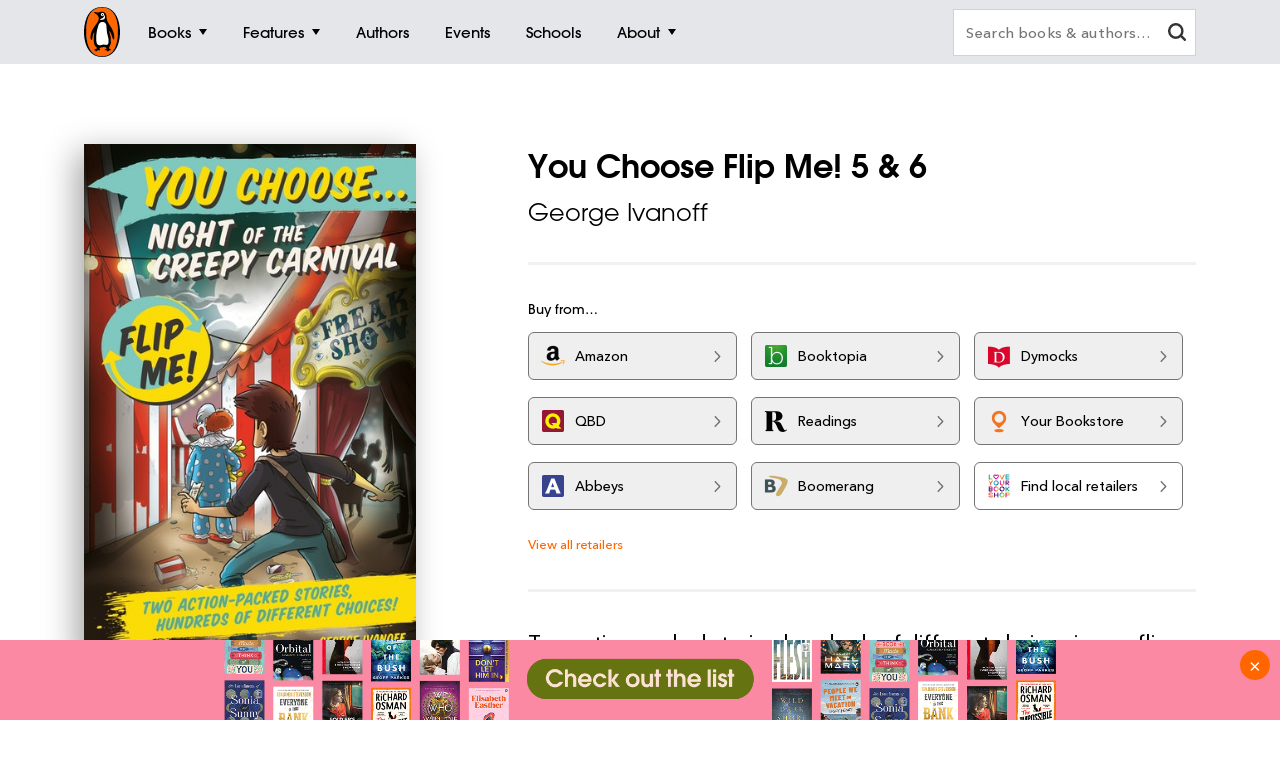

--- FILE ---
content_type: text/html; charset=utf-8
request_url: https://www.google.com/recaptcha/api2/anchor?ar=1&k=6Ld6r3smAAAAANHpBbNjA8OF6RWIBoCHHje6BmN2&co=aHR0cHM6Ly93d3cucGVuZ3Vpbi5jb20uYXU6NDQz&hl=en&v=N67nZn4AqZkNcbeMu4prBgzg&size=invisible&anchor-ms=20000&execute-ms=30000&cb=3cfy9w2cr4xv
body_size: 48940
content:
<!DOCTYPE HTML><html dir="ltr" lang="en"><head><meta http-equiv="Content-Type" content="text/html; charset=UTF-8">
<meta http-equiv="X-UA-Compatible" content="IE=edge">
<title>reCAPTCHA</title>
<style type="text/css">
/* cyrillic-ext */
@font-face {
  font-family: 'Roboto';
  font-style: normal;
  font-weight: 400;
  font-stretch: 100%;
  src: url(//fonts.gstatic.com/s/roboto/v48/KFO7CnqEu92Fr1ME7kSn66aGLdTylUAMa3GUBHMdazTgWw.woff2) format('woff2');
  unicode-range: U+0460-052F, U+1C80-1C8A, U+20B4, U+2DE0-2DFF, U+A640-A69F, U+FE2E-FE2F;
}
/* cyrillic */
@font-face {
  font-family: 'Roboto';
  font-style: normal;
  font-weight: 400;
  font-stretch: 100%;
  src: url(//fonts.gstatic.com/s/roboto/v48/KFO7CnqEu92Fr1ME7kSn66aGLdTylUAMa3iUBHMdazTgWw.woff2) format('woff2');
  unicode-range: U+0301, U+0400-045F, U+0490-0491, U+04B0-04B1, U+2116;
}
/* greek-ext */
@font-face {
  font-family: 'Roboto';
  font-style: normal;
  font-weight: 400;
  font-stretch: 100%;
  src: url(//fonts.gstatic.com/s/roboto/v48/KFO7CnqEu92Fr1ME7kSn66aGLdTylUAMa3CUBHMdazTgWw.woff2) format('woff2');
  unicode-range: U+1F00-1FFF;
}
/* greek */
@font-face {
  font-family: 'Roboto';
  font-style: normal;
  font-weight: 400;
  font-stretch: 100%;
  src: url(//fonts.gstatic.com/s/roboto/v48/KFO7CnqEu92Fr1ME7kSn66aGLdTylUAMa3-UBHMdazTgWw.woff2) format('woff2');
  unicode-range: U+0370-0377, U+037A-037F, U+0384-038A, U+038C, U+038E-03A1, U+03A3-03FF;
}
/* math */
@font-face {
  font-family: 'Roboto';
  font-style: normal;
  font-weight: 400;
  font-stretch: 100%;
  src: url(//fonts.gstatic.com/s/roboto/v48/KFO7CnqEu92Fr1ME7kSn66aGLdTylUAMawCUBHMdazTgWw.woff2) format('woff2');
  unicode-range: U+0302-0303, U+0305, U+0307-0308, U+0310, U+0312, U+0315, U+031A, U+0326-0327, U+032C, U+032F-0330, U+0332-0333, U+0338, U+033A, U+0346, U+034D, U+0391-03A1, U+03A3-03A9, U+03B1-03C9, U+03D1, U+03D5-03D6, U+03F0-03F1, U+03F4-03F5, U+2016-2017, U+2034-2038, U+203C, U+2040, U+2043, U+2047, U+2050, U+2057, U+205F, U+2070-2071, U+2074-208E, U+2090-209C, U+20D0-20DC, U+20E1, U+20E5-20EF, U+2100-2112, U+2114-2115, U+2117-2121, U+2123-214F, U+2190, U+2192, U+2194-21AE, U+21B0-21E5, U+21F1-21F2, U+21F4-2211, U+2213-2214, U+2216-22FF, U+2308-230B, U+2310, U+2319, U+231C-2321, U+2336-237A, U+237C, U+2395, U+239B-23B7, U+23D0, U+23DC-23E1, U+2474-2475, U+25AF, U+25B3, U+25B7, U+25BD, U+25C1, U+25CA, U+25CC, U+25FB, U+266D-266F, U+27C0-27FF, U+2900-2AFF, U+2B0E-2B11, U+2B30-2B4C, U+2BFE, U+3030, U+FF5B, U+FF5D, U+1D400-1D7FF, U+1EE00-1EEFF;
}
/* symbols */
@font-face {
  font-family: 'Roboto';
  font-style: normal;
  font-weight: 400;
  font-stretch: 100%;
  src: url(//fonts.gstatic.com/s/roboto/v48/KFO7CnqEu92Fr1ME7kSn66aGLdTylUAMaxKUBHMdazTgWw.woff2) format('woff2');
  unicode-range: U+0001-000C, U+000E-001F, U+007F-009F, U+20DD-20E0, U+20E2-20E4, U+2150-218F, U+2190, U+2192, U+2194-2199, U+21AF, U+21E6-21F0, U+21F3, U+2218-2219, U+2299, U+22C4-22C6, U+2300-243F, U+2440-244A, U+2460-24FF, U+25A0-27BF, U+2800-28FF, U+2921-2922, U+2981, U+29BF, U+29EB, U+2B00-2BFF, U+4DC0-4DFF, U+FFF9-FFFB, U+10140-1018E, U+10190-1019C, U+101A0, U+101D0-101FD, U+102E0-102FB, U+10E60-10E7E, U+1D2C0-1D2D3, U+1D2E0-1D37F, U+1F000-1F0FF, U+1F100-1F1AD, U+1F1E6-1F1FF, U+1F30D-1F30F, U+1F315, U+1F31C, U+1F31E, U+1F320-1F32C, U+1F336, U+1F378, U+1F37D, U+1F382, U+1F393-1F39F, U+1F3A7-1F3A8, U+1F3AC-1F3AF, U+1F3C2, U+1F3C4-1F3C6, U+1F3CA-1F3CE, U+1F3D4-1F3E0, U+1F3ED, U+1F3F1-1F3F3, U+1F3F5-1F3F7, U+1F408, U+1F415, U+1F41F, U+1F426, U+1F43F, U+1F441-1F442, U+1F444, U+1F446-1F449, U+1F44C-1F44E, U+1F453, U+1F46A, U+1F47D, U+1F4A3, U+1F4B0, U+1F4B3, U+1F4B9, U+1F4BB, U+1F4BF, U+1F4C8-1F4CB, U+1F4D6, U+1F4DA, U+1F4DF, U+1F4E3-1F4E6, U+1F4EA-1F4ED, U+1F4F7, U+1F4F9-1F4FB, U+1F4FD-1F4FE, U+1F503, U+1F507-1F50B, U+1F50D, U+1F512-1F513, U+1F53E-1F54A, U+1F54F-1F5FA, U+1F610, U+1F650-1F67F, U+1F687, U+1F68D, U+1F691, U+1F694, U+1F698, U+1F6AD, U+1F6B2, U+1F6B9-1F6BA, U+1F6BC, U+1F6C6-1F6CF, U+1F6D3-1F6D7, U+1F6E0-1F6EA, U+1F6F0-1F6F3, U+1F6F7-1F6FC, U+1F700-1F7FF, U+1F800-1F80B, U+1F810-1F847, U+1F850-1F859, U+1F860-1F887, U+1F890-1F8AD, U+1F8B0-1F8BB, U+1F8C0-1F8C1, U+1F900-1F90B, U+1F93B, U+1F946, U+1F984, U+1F996, U+1F9E9, U+1FA00-1FA6F, U+1FA70-1FA7C, U+1FA80-1FA89, U+1FA8F-1FAC6, U+1FACE-1FADC, U+1FADF-1FAE9, U+1FAF0-1FAF8, U+1FB00-1FBFF;
}
/* vietnamese */
@font-face {
  font-family: 'Roboto';
  font-style: normal;
  font-weight: 400;
  font-stretch: 100%;
  src: url(//fonts.gstatic.com/s/roboto/v48/KFO7CnqEu92Fr1ME7kSn66aGLdTylUAMa3OUBHMdazTgWw.woff2) format('woff2');
  unicode-range: U+0102-0103, U+0110-0111, U+0128-0129, U+0168-0169, U+01A0-01A1, U+01AF-01B0, U+0300-0301, U+0303-0304, U+0308-0309, U+0323, U+0329, U+1EA0-1EF9, U+20AB;
}
/* latin-ext */
@font-face {
  font-family: 'Roboto';
  font-style: normal;
  font-weight: 400;
  font-stretch: 100%;
  src: url(//fonts.gstatic.com/s/roboto/v48/KFO7CnqEu92Fr1ME7kSn66aGLdTylUAMa3KUBHMdazTgWw.woff2) format('woff2');
  unicode-range: U+0100-02BA, U+02BD-02C5, U+02C7-02CC, U+02CE-02D7, U+02DD-02FF, U+0304, U+0308, U+0329, U+1D00-1DBF, U+1E00-1E9F, U+1EF2-1EFF, U+2020, U+20A0-20AB, U+20AD-20C0, U+2113, U+2C60-2C7F, U+A720-A7FF;
}
/* latin */
@font-face {
  font-family: 'Roboto';
  font-style: normal;
  font-weight: 400;
  font-stretch: 100%;
  src: url(//fonts.gstatic.com/s/roboto/v48/KFO7CnqEu92Fr1ME7kSn66aGLdTylUAMa3yUBHMdazQ.woff2) format('woff2');
  unicode-range: U+0000-00FF, U+0131, U+0152-0153, U+02BB-02BC, U+02C6, U+02DA, U+02DC, U+0304, U+0308, U+0329, U+2000-206F, U+20AC, U+2122, U+2191, U+2193, U+2212, U+2215, U+FEFF, U+FFFD;
}
/* cyrillic-ext */
@font-face {
  font-family: 'Roboto';
  font-style: normal;
  font-weight: 500;
  font-stretch: 100%;
  src: url(//fonts.gstatic.com/s/roboto/v48/KFO7CnqEu92Fr1ME7kSn66aGLdTylUAMa3GUBHMdazTgWw.woff2) format('woff2');
  unicode-range: U+0460-052F, U+1C80-1C8A, U+20B4, U+2DE0-2DFF, U+A640-A69F, U+FE2E-FE2F;
}
/* cyrillic */
@font-face {
  font-family: 'Roboto';
  font-style: normal;
  font-weight: 500;
  font-stretch: 100%;
  src: url(//fonts.gstatic.com/s/roboto/v48/KFO7CnqEu92Fr1ME7kSn66aGLdTylUAMa3iUBHMdazTgWw.woff2) format('woff2');
  unicode-range: U+0301, U+0400-045F, U+0490-0491, U+04B0-04B1, U+2116;
}
/* greek-ext */
@font-face {
  font-family: 'Roboto';
  font-style: normal;
  font-weight: 500;
  font-stretch: 100%;
  src: url(//fonts.gstatic.com/s/roboto/v48/KFO7CnqEu92Fr1ME7kSn66aGLdTylUAMa3CUBHMdazTgWw.woff2) format('woff2');
  unicode-range: U+1F00-1FFF;
}
/* greek */
@font-face {
  font-family: 'Roboto';
  font-style: normal;
  font-weight: 500;
  font-stretch: 100%;
  src: url(//fonts.gstatic.com/s/roboto/v48/KFO7CnqEu92Fr1ME7kSn66aGLdTylUAMa3-UBHMdazTgWw.woff2) format('woff2');
  unicode-range: U+0370-0377, U+037A-037F, U+0384-038A, U+038C, U+038E-03A1, U+03A3-03FF;
}
/* math */
@font-face {
  font-family: 'Roboto';
  font-style: normal;
  font-weight: 500;
  font-stretch: 100%;
  src: url(//fonts.gstatic.com/s/roboto/v48/KFO7CnqEu92Fr1ME7kSn66aGLdTylUAMawCUBHMdazTgWw.woff2) format('woff2');
  unicode-range: U+0302-0303, U+0305, U+0307-0308, U+0310, U+0312, U+0315, U+031A, U+0326-0327, U+032C, U+032F-0330, U+0332-0333, U+0338, U+033A, U+0346, U+034D, U+0391-03A1, U+03A3-03A9, U+03B1-03C9, U+03D1, U+03D5-03D6, U+03F0-03F1, U+03F4-03F5, U+2016-2017, U+2034-2038, U+203C, U+2040, U+2043, U+2047, U+2050, U+2057, U+205F, U+2070-2071, U+2074-208E, U+2090-209C, U+20D0-20DC, U+20E1, U+20E5-20EF, U+2100-2112, U+2114-2115, U+2117-2121, U+2123-214F, U+2190, U+2192, U+2194-21AE, U+21B0-21E5, U+21F1-21F2, U+21F4-2211, U+2213-2214, U+2216-22FF, U+2308-230B, U+2310, U+2319, U+231C-2321, U+2336-237A, U+237C, U+2395, U+239B-23B7, U+23D0, U+23DC-23E1, U+2474-2475, U+25AF, U+25B3, U+25B7, U+25BD, U+25C1, U+25CA, U+25CC, U+25FB, U+266D-266F, U+27C0-27FF, U+2900-2AFF, U+2B0E-2B11, U+2B30-2B4C, U+2BFE, U+3030, U+FF5B, U+FF5D, U+1D400-1D7FF, U+1EE00-1EEFF;
}
/* symbols */
@font-face {
  font-family: 'Roboto';
  font-style: normal;
  font-weight: 500;
  font-stretch: 100%;
  src: url(//fonts.gstatic.com/s/roboto/v48/KFO7CnqEu92Fr1ME7kSn66aGLdTylUAMaxKUBHMdazTgWw.woff2) format('woff2');
  unicode-range: U+0001-000C, U+000E-001F, U+007F-009F, U+20DD-20E0, U+20E2-20E4, U+2150-218F, U+2190, U+2192, U+2194-2199, U+21AF, U+21E6-21F0, U+21F3, U+2218-2219, U+2299, U+22C4-22C6, U+2300-243F, U+2440-244A, U+2460-24FF, U+25A0-27BF, U+2800-28FF, U+2921-2922, U+2981, U+29BF, U+29EB, U+2B00-2BFF, U+4DC0-4DFF, U+FFF9-FFFB, U+10140-1018E, U+10190-1019C, U+101A0, U+101D0-101FD, U+102E0-102FB, U+10E60-10E7E, U+1D2C0-1D2D3, U+1D2E0-1D37F, U+1F000-1F0FF, U+1F100-1F1AD, U+1F1E6-1F1FF, U+1F30D-1F30F, U+1F315, U+1F31C, U+1F31E, U+1F320-1F32C, U+1F336, U+1F378, U+1F37D, U+1F382, U+1F393-1F39F, U+1F3A7-1F3A8, U+1F3AC-1F3AF, U+1F3C2, U+1F3C4-1F3C6, U+1F3CA-1F3CE, U+1F3D4-1F3E0, U+1F3ED, U+1F3F1-1F3F3, U+1F3F5-1F3F7, U+1F408, U+1F415, U+1F41F, U+1F426, U+1F43F, U+1F441-1F442, U+1F444, U+1F446-1F449, U+1F44C-1F44E, U+1F453, U+1F46A, U+1F47D, U+1F4A3, U+1F4B0, U+1F4B3, U+1F4B9, U+1F4BB, U+1F4BF, U+1F4C8-1F4CB, U+1F4D6, U+1F4DA, U+1F4DF, U+1F4E3-1F4E6, U+1F4EA-1F4ED, U+1F4F7, U+1F4F9-1F4FB, U+1F4FD-1F4FE, U+1F503, U+1F507-1F50B, U+1F50D, U+1F512-1F513, U+1F53E-1F54A, U+1F54F-1F5FA, U+1F610, U+1F650-1F67F, U+1F687, U+1F68D, U+1F691, U+1F694, U+1F698, U+1F6AD, U+1F6B2, U+1F6B9-1F6BA, U+1F6BC, U+1F6C6-1F6CF, U+1F6D3-1F6D7, U+1F6E0-1F6EA, U+1F6F0-1F6F3, U+1F6F7-1F6FC, U+1F700-1F7FF, U+1F800-1F80B, U+1F810-1F847, U+1F850-1F859, U+1F860-1F887, U+1F890-1F8AD, U+1F8B0-1F8BB, U+1F8C0-1F8C1, U+1F900-1F90B, U+1F93B, U+1F946, U+1F984, U+1F996, U+1F9E9, U+1FA00-1FA6F, U+1FA70-1FA7C, U+1FA80-1FA89, U+1FA8F-1FAC6, U+1FACE-1FADC, U+1FADF-1FAE9, U+1FAF0-1FAF8, U+1FB00-1FBFF;
}
/* vietnamese */
@font-face {
  font-family: 'Roboto';
  font-style: normal;
  font-weight: 500;
  font-stretch: 100%;
  src: url(//fonts.gstatic.com/s/roboto/v48/KFO7CnqEu92Fr1ME7kSn66aGLdTylUAMa3OUBHMdazTgWw.woff2) format('woff2');
  unicode-range: U+0102-0103, U+0110-0111, U+0128-0129, U+0168-0169, U+01A0-01A1, U+01AF-01B0, U+0300-0301, U+0303-0304, U+0308-0309, U+0323, U+0329, U+1EA0-1EF9, U+20AB;
}
/* latin-ext */
@font-face {
  font-family: 'Roboto';
  font-style: normal;
  font-weight: 500;
  font-stretch: 100%;
  src: url(//fonts.gstatic.com/s/roboto/v48/KFO7CnqEu92Fr1ME7kSn66aGLdTylUAMa3KUBHMdazTgWw.woff2) format('woff2');
  unicode-range: U+0100-02BA, U+02BD-02C5, U+02C7-02CC, U+02CE-02D7, U+02DD-02FF, U+0304, U+0308, U+0329, U+1D00-1DBF, U+1E00-1E9F, U+1EF2-1EFF, U+2020, U+20A0-20AB, U+20AD-20C0, U+2113, U+2C60-2C7F, U+A720-A7FF;
}
/* latin */
@font-face {
  font-family: 'Roboto';
  font-style: normal;
  font-weight: 500;
  font-stretch: 100%;
  src: url(//fonts.gstatic.com/s/roboto/v48/KFO7CnqEu92Fr1ME7kSn66aGLdTylUAMa3yUBHMdazQ.woff2) format('woff2');
  unicode-range: U+0000-00FF, U+0131, U+0152-0153, U+02BB-02BC, U+02C6, U+02DA, U+02DC, U+0304, U+0308, U+0329, U+2000-206F, U+20AC, U+2122, U+2191, U+2193, U+2212, U+2215, U+FEFF, U+FFFD;
}
/* cyrillic-ext */
@font-face {
  font-family: 'Roboto';
  font-style: normal;
  font-weight: 900;
  font-stretch: 100%;
  src: url(//fonts.gstatic.com/s/roboto/v48/KFO7CnqEu92Fr1ME7kSn66aGLdTylUAMa3GUBHMdazTgWw.woff2) format('woff2');
  unicode-range: U+0460-052F, U+1C80-1C8A, U+20B4, U+2DE0-2DFF, U+A640-A69F, U+FE2E-FE2F;
}
/* cyrillic */
@font-face {
  font-family: 'Roboto';
  font-style: normal;
  font-weight: 900;
  font-stretch: 100%;
  src: url(//fonts.gstatic.com/s/roboto/v48/KFO7CnqEu92Fr1ME7kSn66aGLdTylUAMa3iUBHMdazTgWw.woff2) format('woff2');
  unicode-range: U+0301, U+0400-045F, U+0490-0491, U+04B0-04B1, U+2116;
}
/* greek-ext */
@font-face {
  font-family: 'Roboto';
  font-style: normal;
  font-weight: 900;
  font-stretch: 100%;
  src: url(//fonts.gstatic.com/s/roboto/v48/KFO7CnqEu92Fr1ME7kSn66aGLdTylUAMa3CUBHMdazTgWw.woff2) format('woff2');
  unicode-range: U+1F00-1FFF;
}
/* greek */
@font-face {
  font-family: 'Roboto';
  font-style: normal;
  font-weight: 900;
  font-stretch: 100%;
  src: url(//fonts.gstatic.com/s/roboto/v48/KFO7CnqEu92Fr1ME7kSn66aGLdTylUAMa3-UBHMdazTgWw.woff2) format('woff2');
  unicode-range: U+0370-0377, U+037A-037F, U+0384-038A, U+038C, U+038E-03A1, U+03A3-03FF;
}
/* math */
@font-face {
  font-family: 'Roboto';
  font-style: normal;
  font-weight: 900;
  font-stretch: 100%;
  src: url(//fonts.gstatic.com/s/roboto/v48/KFO7CnqEu92Fr1ME7kSn66aGLdTylUAMawCUBHMdazTgWw.woff2) format('woff2');
  unicode-range: U+0302-0303, U+0305, U+0307-0308, U+0310, U+0312, U+0315, U+031A, U+0326-0327, U+032C, U+032F-0330, U+0332-0333, U+0338, U+033A, U+0346, U+034D, U+0391-03A1, U+03A3-03A9, U+03B1-03C9, U+03D1, U+03D5-03D6, U+03F0-03F1, U+03F4-03F5, U+2016-2017, U+2034-2038, U+203C, U+2040, U+2043, U+2047, U+2050, U+2057, U+205F, U+2070-2071, U+2074-208E, U+2090-209C, U+20D0-20DC, U+20E1, U+20E5-20EF, U+2100-2112, U+2114-2115, U+2117-2121, U+2123-214F, U+2190, U+2192, U+2194-21AE, U+21B0-21E5, U+21F1-21F2, U+21F4-2211, U+2213-2214, U+2216-22FF, U+2308-230B, U+2310, U+2319, U+231C-2321, U+2336-237A, U+237C, U+2395, U+239B-23B7, U+23D0, U+23DC-23E1, U+2474-2475, U+25AF, U+25B3, U+25B7, U+25BD, U+25C1, U+25CA, U+25CC, U+25FB, U+266D-266F, U+27C0-27FF, U+2900-2AFF, U+2B0E-2B11, U+2B30-2B4C, U+2BFE, U+3030, U+FF5B, U+FF5D, U+1D400-1D7FF, U+1EE00-1EEFF;
}
/* symbols */
@font-face {
  font-family: 'Roboto';
  font-style: normal;
  font-weight: 900;
  font-stretch: 100%;
  src: url(//fonts.gstatic.com/s/roboto/v48/KFO7CnqEu92Fr1ME7kSn66aGLdTylUAMaxKUBHMdazTgWw.woff2) format('woff2');
  unicode-range: U+0001-000C, U+000E-001F, U+007F-009F, U+20DD-20E0, U+20E2-20E4, U+2150-218F, U+2190, U+2192, U+2194-2199, U+21AF, U+21E6-21F0, U+21F3, U+2218-2219, U+2299, U+22C4-22C6, U+2300-243F, U+2440-244A, U+2460-24FF, U+25A0-27BF, U+2800-28FF, U+2921-2922, U+2981, U+29BF, U+29EB, U+2B00-2BFF, U+4DC0-4DFF, U+FFF9-FFFB, U+10140-1018E, U+10190-1019C, U+101A0, U+101D0-101FD, U+102E0-102FB, U+10E60-10E7E, U+1D2C0-1D2D3, U+1D2E0-1D37F, U+1F000-1F0FF, U+1F100-1F1AD, U+1F1E6-1F1FF, U+1F30D-1F30F, U+1F315, U+1F31C, U+1F31E, U+1F320-1F32C, U+1F336, U+1F378, U+1F37D, U+1F382, U+1F393-1F39F, U+1F3A7-1F3A8, U+1F3AC-1F3AF, U+1F3C2, U+1F3C4-1F3C6, U+1F3CA-1F3CE, U+1F3D4-1F3E0, U+1F3ED, U+1F3F1-1F3F3, U+1F3F5-1F3F7, U+1F408, U+1F415, U+1F41F, U+1F426, U+1F43F, U+1F441-1F442, U+1F444, U+1F446-1F449, U+1F44C-1F44E, U+1F453, U+1F46A, U+1F47D, U+1F4A3, U+1F4B0, U+1F4B3, U+1F4B9, U+1F4BB, U+1F4BF, U+1F4C8-1F4CB, U+1F4D6, U+1F4DA, U+1F4DF, U+1F4E3-1F4E6, U+1F4EA-1F4ED, U+1F4F7, U+1F4F9-1F4FB, U+1F4FD-1F4FE, U+1F503, U+1F507-1F50B, U+1F50D, U+1F512-1F513, U+1F53E-1F54A, U+1F54F-1F5FA, U+1F610, U+1F650-1F67F, U+1F687, U+1F68D, U+1F691, U+1F694, U+1F698, U+1F6AD, U+1F6B2, U+1F6B9-1F6BA, U+1F6BC, U+1F6C6-1F6CF, U+1F6D3-1F6D7, U+1F6E0-1F6EA, U+1F6F0-1F6F3, U+1F6F7-1F6FC, U+1F700-1F7FF, U+1F800-1F80B, U+1F810-1F847, U+1F850-1F859, U+1F860-1F887, U+1F890-1F8AD, U+1F8B0-1F8BB, U+1F8C0-1F8C1, U+1F900-1F90B, U+1F93B, U+1F946, U+1F984, U+1F996, U+1F9E9, U+1FA00-1FA6F, U+1FA70-1FA7C, U+1FA80-1FA89, U+1FA8F-1FAC6, U+1FACE-1FADC, U+1FADF-1FAE9, U+1FAF0-1FAF8, U+1FB00-1FBFF;
}
/* vietnamese */
@font-face {
  font-family: 'Roboto';
  font-style: normal;
  font-weight: 900;
  font-stretch: 100%;
  src: url(//fonts.gstatic.com/s/roboto/v48/KFO7CnqEu92Fr1ME7kSn66aGLdTylUAMa3OUBHMdazTgWw.woff2) format('woff2');
  unicode-range: U+0102-0103, U+0110-0111, U+0128-0129, U+0168-0169, U+01A0-01A1, U+01AF-01B0, U+0300-0301, U+0303-0304, U+0308-0309, U+0323, U+0329, U+1EA0-1EF9, U+20AB;
}
/* latin-ext */
@font-face {
  font-family: 'Roboto';
  font-style: normal;
  font-weight: 900;
  font-stretch: 100%;
  src: url(//fonts.gstatic.com/s/roboto/v48/KFO7CnqEu92Fr1ME7kSn66aGLdTylUAMa3KUBHMdazTgWw.woff2) format('woff2');
  unicode-range: U+0100-02BA, U+02BD-02C5, U+02C7-02CC, U+02CE-02D7, U+02DD-02FF, U+0304, U+0308, U+0329, U+1D00-1DBF, U+1E00-1E9F, U+1EF2-1EFF, U+2020, U+20A0-20AB, U+20AD-20C0, U+2113, U+2C60-2C7F, U+A720-A7FF;
}
/* latin */
@font-face {
  font-family: 'Roboto';
  font-style: normal;
  font-weight: 900;
  font-stretch: 100%;
  src: url(//fonts.gstatic.com/s/roboto/v48/KFO7CnqEu92Fr1ME7kSn66aGLdTylUAMa3yUBHMdazQ.woff2) format('woff2');
  unicode-range: U+0000-00FF, U+0131, U+0152-0153, U+02BB-02BC, U+02C6, U+02DA, U+02DC, U+0304, U+0308, U+0329, U+2000-206F, U+20AC, U+2122, U+2191, U+2193, U+2212, U+2215, U+FEFF, U+FFFD;
}

</style>
<link rel="stylesheet" type="text/css" href="https://www.gstatic.com/recaptcha/releases/N67nZn4AqZkNcbeMu4prBgzg/styles__ltr.css">
<script nonce="FDfLUZl1ovKziSBk-0uvMw" type="text/javascript">window['__recaptcha_api'] = 'https://www.google.com/recaptcha/api2/';</script>
<script type="text/javascript" src="https://www.gstatic.com/recaptcha/releases/N67nZn4AqZkNcbeMu4prBgzg/recaptcha__en.js" nonce="FDfLUZl1ovKziSBk-0uvMw">
      
    </script></head>
<body><div id="rc-anchor-alert" class="rc-anchor-alert"></div>
<input type="hidden" id="recaptcha-token" value="[base64]">
<script type="text/javascript" nonce="FDfLUZl1ovKziSBk-0uvMw">
      recaptcha.anchor.Main.init("[\x22ainput\x22,[\x22bgdata\x22,\x22\x22,\[base64]/[base64]/[base64]/[base64]/[base64]/[base64]/YihPLDAsW0wsMzZdKTooTy5YLnB1c2goTy5aLnNsaWNlKCkpLE8uWls3Nl09dm9pZCAwLFUoNzYsTyxxKSl9LGM9ZnVuY3Rpb24oTyxxKXtxLlk9KChxLlk/[base64]/[base64]/Wi52KCk6Wi5OLHItWi5OKSxJPj4xNCk+MCxaKS5oJiYoWi5oXj0oWi5sKzE+PjIpKihJPDwyKSksWikubCsxPj4yIT0wfHxaLnUseCl8fHUpWi5pPTAsWi5OPXI7aWYoIXUpcmV0dXJuIGZhbHNlO2lmKFouRz5aLkgmJihaLkg9Wi5HKSxyLVouRjxaLkctKE8/MjU1OnE/NToyKSlyZXR1cm4gZmFsc2U7cmV0dXJuIShaLlU9KCgoTz1sKHE/[base64]/[base64]/[base64]/[base64]/[base64]\\u003d\x22,\[base64]\\u003d\\u003d\x22,\x22Q3AKTsO9w40aEnZHwpd/w4MmMlwYwpTCul/DmlgOR8KzUQnCusOBJE5yD0fDt8OawqnCuRQEYMO0w6TCpw9qFVnDrSLDlX8Uwqt3IsK/w4fCm8KbPgsWw4LCkQzCkBN1wpE/[base64]/AF3Dth/ChMKZZhrDv8O/wrjCrSgzQMOuWsOXw7AjQ8Ouw6/CpBsLw57ClsO4FCPDvRrCg8KTw4XDmBDDlkURbcKKOBvDjWDCusOpw4sabcKlbQU2f8Klw7PClyfDucKCCMOiw5PDrcKPwo8nQj/CimjDoS45w6BFwr7DtcKKw73CtcKTw5bDuAhOUsKqd3MAcErDr3o4wpXDsUXCsELCo8OuwrRiw788LMKWXcOUXMKsw4hdXB7DncKqw5Vbe8O+RxDCkMKmwrrDsMObbQ7Cthw6cMKrw6/Cs0PCr3/[base64]/Xx8xdU/CmFghw6PDtcO/wrTCqMKCw4LDqsKkwqU7wpjDrAoiwoYyCRZGfcK/w4XDvDLCmAjCiQV/w6DCrsOBEUjCmTR7e2fCjFHCt34Qwplgw7/[base64]/w6xkVsORw7nCu1PDhsOdw5fCkcKiw77CrsK4w7XCuMOYw4vDmB1NamtGf8Kawo4aQWbCnTDDrAbCg8KRLsK2w70sccK/EsKNYsK6cGliO8OIAm5mLxTCvx/DpDJLB8O/w6TDksOww7YeL2LDkFI3wq7DhB3Ckl5Nwq7DusK+DDTDv03CsMOyEkfDjn/CjsOFLsOfYMKaw43DqMKmwoUpw7nCkMOsKw/CnwXCrljCu0xhw7bDtGkJZVoxK8O3esK5w7/DtMKsDcOAwpczAsOYwrnDssKsw4/DsMKQwpfCtA/[base64]/KC9tZ8KbwqY0esOww5TDmTYAbMKSwqrCqsKUW8OnMcO/wq58RcOHLy8cZsOCw6DCicKgwo9+w6c6HFXCvz/CucK9w57DrMOiJQR1YEESHVDDoFbCjDPDsFB0wozClEnDvDDDmsK+w78Dwr4qKn1nBMKAwq7DkU4Iw5DChypqw6nCu1Vbw4tUw4Bww6pdwoHCpcOEK8O/wpJHOH9gw5XDoiLCocKpEHtAwpPDpA86HMKKKyckR0pGNsOcwqfDrMKVdcK7wpjDgELDngPCuwt3w5/CtwfDshrDosOzYVg/w7fDgBnDlSrCi8KsQQIkdsKow7pqLBTDocK1w5bCncKfaMOxw4MRbBxjaHPDtn/[base64]/w4pww5bCqGNswp51wpDCnETCj8Kew7jDmcOpTcOSwq1PGTdIwpjCqcOJw7c5w5rCmsKBPwHDhDbDgWPCqsOZVcOvw6Zlw5JawpZOw68uw60uw5XDvcKHWMO8wr7DosK0ZcKlYcKdHcKgKcOCw4jCpFIaw4whwrUYwq3DtGrDrxLCkyLDlknDsyTCvBgtUWIVwrTCjR/DusKtJw0wBSvDlMKOWQ3DpR/DmjjChsK5w6HDnMKqBFjDoSoiwoAcw7Zjwr1Iwpple8OXEnt+KELChMKPw41Bw7QHJcOwwrBmw5bDolHCmcKFSsKtw4zCt8KPOcKowr7CvcOUc8O2ZsKkw4fDtsO5wrEEw4YKwo/DsFsqwrLCqC7DlsKDwpd6w7bDl8OifX/ChsOvPzDDq17CjcKzPAbCpcOGw5PDvXo3wqlww7tebMKqE3BjbjQ/w6h9wr3DkzwhTsOJN8KTc8OQw5jCtMOKDxXCiMOpbMKLGcK2wpobw45bwonCnMOUw5p6wobDgcKwwqUUwpjDsnrCjjAdwqgvwo9dw4/DlypHZ8Kow7fDs8K2XVcIYMKWw7Z8w67CiHs+wp/DrsOvwrjCqsKIwoDCoMKzSMKPwrgBwrIVwqd2w5/Cixo0wpXCjyrDvnLDvj0TRcO6wpV7w7ImI8Oiw5HDnMK1UR/CogBqXy7CtsKfHsKpwoDCkz7Cs3oYVcOww6lFw5Z1MW4bw6rDnMKMS8OGS8Ogwo5ow6zDgn7DjMKlLRPDtx7CocOww5BHBhLDoGNDw70Pw4V1FmLDtcOkw5xjNybCpMKbExjDphlLwqfCmBTDtGzCuzt+wrvDnDbDol9fUX8uw77DjSXChsK/XCFLUMOrLVnCi8Ohw4bCrBzDnsKoe0dMw6xuwrsJTA7ChjXDkMOtw4A7w6jClD3DtSpawoXDuSlAEmYYwqIBwpLDssOnw4d0w5lmW8OzKWc+LFFGUnfDqMKnw7YIw5Eiwq/DtcK0LcK+S8ONBkfChzLDsMK+XF4dF2QNw5hUMT3DpMKyDcOswrTDr0/DjsKNw4LDiMOQwrDDiw3DmsKPVA/CmsKhworDtsOjw7LDmcO+EDHCrEjDpcOLw43CncO3QMKBw5/Dr3QfIwcQZcOpaFRzNsOqBcOVUl0xwrrCisOmSsKhBFsYwrbChlIowq0lA8Ojw5/[base64]/wqTDt19uWMOMw6Yhw53CjVDChFtMwqHCicOLwq3Cg8KKw4cHKGN4AR7CgjEKUcK3XyHCm8KjUXRUQ8O0wo8nIx85ecO8w4jDigjDn8OEFcO/TMOmIcKnw6VxZRQFbyYodF40woLCqXVwLj9Nwr92w5obwp3CiBtAEyFgNjjCgcKrwpsFVTgNb8OKwrrDmWHDlcOuDTHCuCVkTmR/[base64]/[base64]/CjybDhsO8Y3TDiX/DoMKYwp/Duh3DgGPCisOzwodqFBXCqkEZwppmwqhWw7VMd8OTIiV6w4TCg8OKw4XClibDiCTCm2XCrULCnRxhdcOjL3xgA8Kswq7Cki0Ww4vCjg/DtsONDsKFKEfDucOrw7jCpQvCjQUuw77Cvi8iaUFuwpt2EcKuAcKXw6/DgUXCi03DqMKLcMOlSB9AY0FVw5/Ds8OGw6fCgVhQZivDlQMtE8OGaCxqfh3DkFHDhzkuwpU/wo8PYMKYwpBQw6NYwp1hbMOHfWMVOgnDrmzClWgrQTlkeCLDpsOpw7UPw4zClMOGwo5xw7TCh8OIHVxzwrrCoxrCi0pDWcOsVsOTwrHCr8KIwp3CkMO8YlPDnMOYWHbDuQxha3MxwrZ0wpYYw5DChcK/w7TCicKPwo0jcTLDr14Tw4TCgMKGX2VGw4ZRw71yw7TCvsOMw6TDr8OafTpvwpwtwr4GRT/[base64]/McOLwpHCjcOZw6fCiGrDp8OoccKTesKDwqTDlTxmZEdxaMKLccKeI8KWwqbCmMOzw5Urw4hVw4bCtScAwq3CjmnDl1nCnkPCpEY6w6LDnMKqEMKfwqFNQxg5wrXCrsOmMX3CgW9VwqE3w4Vba8K7VEI0TcKeOEPDswM/wp4twonDgMOVXsKGAMOWwo5bw5nDs8KzTcKScsKXEMKCClh5wprCh8KzdgPCsx/Cv8KlRXVeRhYRKznCrsOFK8OLw6FcTMKRw6xGRETCnR/CozTCo0DCr8O2Wh3CocOPF8Kxwrw9VcO1fRjCtsKza3wbCsO7MA9tw4hjV8KecXfDtcO0wq3CqyxqVsKaQhskwpMaw7DCiMO9PMKnRcOTw6lrwpDDk8OAw4bCpmcfGMKrwq96woHCswMHw4PDkR/Cp8KEwodkworDmgrDqiBiw5speMKjw6rDkXvDksKmwrLDlsOYw6g2JsOBwoc5T8K4VcO2R8KGwr/DuQpDw7JKSEM0FUAaSz/Du8KGLiDDisOZfsOlw5LCmBLDiMKbchQ7JcOuQCc5dcOAFBfDsgYbHcKLw4nCqcKfL07DpkfDhcOawpzCqcK5ccKww6LDtQDCoMKHw6NowoMIMg/DnB8dwrg/[base64]/CiDU2wqPDlH0pw4DDjnc7MsKWZ8KZIcOcwrhQw7nCusOzEmLCjTHDtSjCnWzDlkDCnkjChxHClMKNJ8KMJMK0McKFRwfCuFd/wpzCpDImNks1PiLDrj7CiiXCosOMenpyw6cuwrxbw7HDmsO3QhkIw7zCrcKXwobDqsKow67DmMO5ckDDgCQTCsKkwqzDrUYAwolfbDXCtyZtwqTCqMKpYz/CicKIS8Oxw5zDv0YuH8OGw6HCqRtiOcOYw6w9w4Row4HDtRHCrRMyD8OYw6Iuw7M+w5Eze8OIXDfDnsKuw6cSQ8KbZ8KPJ2fDtsKaKwd6w6Emw53Cu8KRQXPCvsOJQMK0dcKpesOXYsK/L8OKw43ClxFRwqNyYcOGG8KQw6V5w7F3Y8OnG8KLJsOqLsK4wrw/O3PDq0PDucK9w7rDiMKvTsO6w7DDr8KgwqMlD8KiccOEw6UWw6dow4hXw7Vcwq/[base64]/DngfCh8ONwpgjR8OocsKYwqfCsnzDvsOPw5pWw4xkXMKtw6hOXsKcw7DClsOmwoXCllfChsKUwqJlw7AXwq8zJ8Omw7JMwpvCrDBAWU7DoMOWw7QyQwBCw4PDsB3Dh8Kpw50BwqPDsDnDhlxHdVfChE/[base64]/DtGgwwpQTwp09aBJqwqZEwoMhwqLDpgwew7XCsMOiw7FVXcOwcsOuwqE/wp3CgTzDqcOJw7LDv8KQwr8Lb8K4w6kNb8O/wrfDncKKw4ZcYsKmwo5UwqPCsAjCmcKfwrBsBMKneWNBwpjChMKmW8KSSGJGecOFw7lDRMKedMK9w6kPMSMXYMObA8KZwokgEcO3UMOZwqpWw53CgkXDncOtw6nCpHnDmMOhM0PCiMO4MMOzH8ORw7jDqihUIMKTwrTDlcOQFcOBwq0hwoXCmTAAw4MAYsKWwq/Dj8OQBsOcVVTDjko6TBdxYSnCnxrCo8K/QVoEwrXDunJ2wprDgcKrw7TCksOfKWLCgCjDgSDDsTVKGMKdARE6w6jCsMOhFsKfOV8PDcKNw4ESw5rDu8OSK8Kmd2HCnzbCscK7asOuJcOEwoUjw4DCnm4CTMKrwrEOw5x3w5UCwpgIwqkiwq3Do8KKY0/[base64]/w6DCusO9fiZoU8KXw5xLwo/Cr098PEXDoEsETsORwp/DlMOfw5IwB8KFOMOFXcKkw43CiD1lcMOyw4rDrFnDs8ORaj4uwoXDgQcuWcOKR1jCl8KTw7w+woBpw4PDhjtRw6nCosOLw6bDozVnwpXDo8KCWkh/wq/[base64]/[base64]/DqsKPwpUHP8KSwowDJMKew4gGw4MdKwc6w5DCl8OvwrLCvsO/ecO/w4o2wrDDpcOowq5YwoIEwo3DrFEXSCDDpcKyZMKPw6Jrc8OVTcKVYDzDhMOvbXYgwp3CisKqZsKnFlzDgRHCjsKSRcK/QsOmWMO0wpYbw7PDiW17w745dsOlw53DhsO5UwkhwpDCtcOmcsKgbEM4w4dvdcObwo8jK8KFCcOswoI6w5/CrEI/IsKUOsK8axvDqcOXV8O0w5zCqQI/N3diIB8xJi8Mw7zDiwtURMOqw7fDvsOmw4rCtcOWacKmwqfDnsOtw7jDkQNmJsOxRVvDk8KKw6ZTw7vCvsKyY8KNdx/CgFLClGUww4HDjcKDwqNDC355J8OpbQ/[base64]/DiFXDhnFyHcOWw4drUMKyHU/Cpztwwo3CrcKJw5vDn8OPw5fDtyLCkxjCrcOHwoJ0wrHCmcOuDl1Ja8KZwp7DiXfDkQ7ClxDClMKXPxYfFUMbWUtvw5Q0w6xdwo/[base64]/DsTZrwpUHPWYhACM9w75SCBEjw5ZTwrI6Qh1fwpnDt8KOw5bCusK+wqVqHMOuworClsK7AQTDuHvCvcOMB8OkJ8ONwqzDqcKYWSdzal/DkXoRHMOGXcKeaFgLeUcywrpVwovCk8OtSRgrD8Kxw7fCm8OiEsKnw4TDqMKxR2HDhF8nwpQ0Dg0xw4ZqwqHDuMO8XsOlSScRNsKCwq4bOFJfCnHDvMOVw7QWworDrBjDgS02X2Biwqhqwq3DoMOUw5wvwofClzzCtsOfCsOvw6/[base64]/w5LCnMKLSQZYw5F5wrd2J3x6KsKdC8Kaw7XDhsOiDS/Cj8OVw60Yw5wswpNDw4DCh8KvQMKLw6bDnXDCnFnDjMKgeMK4Yi1Iw4zDn8Kgw5XDlhk5wrrCvsOsw4lqScONR8KoB8OHV1JtUcOOwpjChH8HPcKcWWknWCvCjG/CqcKIF3Izw5XDo2cmwqNnIg7CpyJ1w4nDlQHCvwshZEUTw4PCuUIlU8O3wrlXwqnDqDgJw4nDmAsgUMO2AMKKM8OQV8O4Q13DsjZHw7zCsQHDqDdAfsKXw5ApwpLDmsO7W8O0KybDtcKuTMOnVcOgw5nDs8KhEj5/aMKzw6PCmHzDkVYXwpI9ZMOjwpvCpsOAKxZEWcOjw7/CtFEVWsKzw4LCmFzDqMOIw7tTX1duwpPDkk3CssOhwr4IwpLDoMKwwrXDiURAUU3CnsOVCsKZwprDvcK5wqZrw4nCgcKzIm/Ch8KGUCXCs8KCXxTCqQDCo8OYXjjCtzHDtcKAw5lwCcOoQ8OfHsKpHinDu8OXR8K9LMOoQsKZwrDDi8K5ezRww4DCmsOyCEnCmMOZGMKqfsO+wrdiwqBrWsKkw7bDgcO+S8OOGxXCvknDpsOHwqwEwq9Mw5kxw6vDplrCtUHChDvDrBbDpMOIS8O7wozChsONwp/DscOxw77CjkwJDcOIdnHDli4Lw57Dtk0Tw6QmEw/CoQvCsF/Ci8OmccOlJcOFYsO6R0oGWi4swrxbTcKbw73CgyElw7s/w5LDnMKNZMKAwodhw7HDmArChhc1MirCkmDCkDU9w5dkw41WUTrCm8O8w5TCrMKtw4cUwqrDnsOQw7lAwrgMVcOmJsOyDcK6XMOxw7/[base64]/ChsOXS8OUWcOew6cGQcOrwqpjGMKAwqc4LicNHV4/WUoQc8O5O3fCsELCrwwWw71RwpnCjMOHFlERw6dEYMOuwpXCjcKBw4bCvcOfw6rDmMOEA8Owwr8Awp3CrxfDg8KqRcOtcsOIeDvDn3Fvw7o/d8ODwrTDl3Ndw6E2QcK8XgjDpMK2w5hVwrfDn3Y+w7/CkmVSw7jDvwQnwo8Qw6dAAjDCv8OiecKyw70+wo3DqMKAw4TCqzbDpsKxNcKpw5bDpsKgSMOmwoTCpVLDlsOrPwTDulwmJ8ONwqLCqMO8NU0kwrlzwrEmRXwlYMKSwoPDmMKAw6/CqXvDi8KGw4xSZmvCgMOsW8OfwpvCtAdMwrvCgcKtw5gyFMOUw5lTSMKsZj7DuMOifiHDv0PDiXHDli3Cl8Okw61Iw67DomxPTWFGw4zCmFXCkD14f2E0CMOqfMKvd2nCnMOaFFE5RSzDnG3DnsOcw7QLwq/CjsOnwrkFwqY/w7zCrF/DtsKodgfColfDpDQIw4/Dv8ODw61dYsO+w5bDnF0Uw4HClMKwwowXw5/CokdBEsOJGnvCk8KtZ8Oew7gzwpluOCjCvMKdLwXDsFJQwoNtEMO1wqDCoAHChcO9w4dPw7nCoAlqwoAnw7TDoQ7DgFrDv8KOw6DCuhLDrcKpwofCj8OZwqszw5TDhzNnakp1wodJWMKhbMKgPcOHwrheSwDCpjnDl13DtMOPCGDDr8KcwozCti0Gw4/[base64]/ChMKXO8Ouw5HDiF50w4k6w7zDpsKXTHQVw5jDkycIwobDpVbDmz8FF1nDusOSwq7CsS9Lw7vDmcKVdxlEw6/DoxUrwrXCp14Hw6DCqsKzZcKDw6p1w6csecOTAQ7DvsKMXsOrQg7DtGFELXR0HH7Dkk5uM13DgsOkXHkRw5lpwrkmHXcYBMO3wpLCjFfDm8ORSxDChcKwLihLwq9bwpZSfMKOMMOxwosXwqrCt8ODw6RcwqBGwp9oPgzDmy/DpcKvJxJ/w5jDsG/CmcKFwqhJccOAw4vCsSAPUcKyGnrCqsO3aMOWwqMEw7pSw4Fuwpw1BMOfXDEzw7Fsw5jCusOeTE4xw43DoVEbA8KawoXCicOcw5UgTnTCp8KHUMO+QmfDiSvDnn7CtMKeIA3DgwDDs2zDucKOwq/CsEMTF0ISdiAnK8K3IsKWw7fCtV3DtmAnw6DDhkpoMAnDnynDmMOHwrnDh1skesK8wpITw5oww7/[base64]/DlMK+f8OfdC/DhcK8bMOGJ8O6woPDhHgfPy7Di1Ufw7l3wqrDl8KqZcOgH8KxNMKIw6vDrsOfwpRhw4wLw7fDvz/CuDAsVRlIw78Iw7nCtRFyUWZuCCBlwpgudH8OMcOWwpXCnw7ClhgXPcOjw4Zcw7sywqLDgsOBw4kUbkrDgsKxTXjCmEFJwqR+wq7DhcKEQ8KpwqxRwpXCrmNrJMKgw6PDnGnCkhHCpMKPwohUw6x1dgx8wrPCtMKfw5PCnkFHw7HDhcOIwrEfABpjw6/DvkbDoz9iwrjCiSTDjBxnw6bDuzXCg10Fw6TCixHDlcKvN8ORZ8Olwq/DhkHDp8KMecONCUALwpXCqk7CssKuwrrChsKyYsOSwrzDnHhGD8KOw4TDuMKjAsO8w5LClsOoW8Kjwox8w4FZbRcZWMKPQsK/woZFwqw6woV4UGpPBlTDhxzDs8KSwqYww7chwqvDikYOCVvCi3gvH8OENWJzHsKGMMKKw6PCucOSw7/[base64]/wrrCiMK0QWLCscKPwrAMwqDCncO9bkIEFcKkw4/DgsKMwrUQBXxLNAdPwofCtsKHwqbDncKBdsOmNMOYwrTCmsO9EkdkwrAhw5ZBSxVzw5jCqCDCsjNPa8OVwphJIHZ6wr7CmMK9GmfDu0kJYhVqZcKeQsKAwo/[base64]/DocOqUyXDt1fDlmogwoA3wqfCnWZOw63DmT/Cti8bw67DsBcHbsKNw5/[base64]/CssO1MxPDh8KdTQPCqsKcwoxwC2FQZwUqKQfCpMOIwrrCuUzDtsOGFcOxwpwfw4QgacOOw51fwrrCsMObG8Kvw5wQwr1uTcO6NcOyw713cMKgIMKgwqd7w6l0d2t7BUEAasOTwoXDt3PDtlk2BDjCpMK7wofClcKxwpbDlcKdcBUnw4scCMOfEkzDnsKRw51/w7XCt8O4K8OQwo/Cs2M+wrvCsMONw7hnOU50wovDoMKZYix5XkjDq8ORwo3DgTEiKsK9wqLCusO9wojCqsOZAkLDgzvDqMOnMsKvw75+KxIsbDXDpGJdworDjDBQTsOywrTCocOwVWE5wpUmwrzDpCXDoGEmwpEVYsO/Lgogw7jDlVvCizBMZjrCuBJvc8K/MsOGwq/DgE0SwoJNScO6w4nDksK+C8Oow4nDm8Klwq1ew78lUMKPwq/DpMKbJAZgR8OabcOGHsOywrZpQEpewpcfw5Q3byA7CjXDkmtsC8KPUHRadls5wo1FNcKEwp3ChMKfcEQIwpdkecO/EsOnw6x+N0DDg1snQMOocRHDj8KPM8OJwp0GPcOuw63DrAQyw4kBw4RSZMKhPS7CuMKZO8KJw6TCrsOFwr4iGkPCjkjCrT1vwqUTw6fCssKsfmDDmMOpKm7Ch8OybMKdcynCugZjw7drwr7CsT4xMsOnPh8owq0CbMOcwozDjU3Dj37DmQjCv8Omwp3DpcKeXcOlUUA/w59NJnpBV8OxTnnCo8KJLsKMw5cTO3rDkRkHXUbCm8Kqw4QuRMK/[base64]/Djj1Rw53Dl8OywpF1wpdaw7LCmBPDqEHDkkPCq8Kaa8KGUxdOw5HDrHjDsUg5VUXCshrCgMOKwpvDh8Ofa2VkwoPDp8K2WUzCl8Kgw7hUw5B/YMKNK8OfJcO2w5Zga8OJwq9uw5PDghhgMgg3F8Otw6UZAMOuW2U7cQB4ScK3aMOVwpcww4U/[base64]/BXMWXsOywrQ9csO9w7wgwp0tQ2sNwofDikFDwo7DpWTDvsKDOsODw4ZBW8KyJMOrcMO5wqDDtV9Bwq/DvMOBw5IXwoPDj8Odw7PDtkXCtcO/wrchPx7CkcO1IDNONMKuw5UTw7gvISpOwpkZwqFQQTHDhi0+PcKPNsKvU8Kew5wXw78kwq7DqHVeT2/[base64]/CjcKaQ8K/wpwiwqfDhMKKGsO3w7zCqxfCoTTDpxEywqIoAsONw7DDjcKhwp/[base64]/wrbDpsOlwp3CsMKFUHPDjcKjwoF1w6cZwrHDssOAw7Jdw4JzNDtmFcOKGjbCsAHCh8ONDsOHNcKuw7fDhcOiMMOnw41MHsKoNELCrX4rw6cMYcOLdsKCdE87w4YEO8KtEHXDo8KICR/DqcKrCMOheUfCrntUNAnCnyLCplpaDMOveHtRw5nDki3Cl8OFwqtYw7dtwpLCmMOiw4hAMk3DpcOPw7bDlmPDlsKeS8Kiw7TDsxvCsx7DssONw5XDt2dDHsK9IAnCiDPDi8Oaw7bClhU+fGrCi2jDssOmLcK7w6LDuSLCoXTChSNKw57Cs8KXT2zChB0xYw/DjcO0WMKzVVbDojHCi8K5VsKGIMO2w6rDoWN1w4TDh8KdMRNnw5XDrAPCpW1Rw7QUwqTDh1YtNSDCmGvCvl02d2XDszbDpG3CmhHDizM4ESNVD1nCihpZTzk+w5tzNsOiRm1acU/[base64]/DucKgw513G8KMJz0KwosbYsK3w6TDrCg2wrTDrWJRwp4Ywq7DrsO1wr/CtMKkw4fDrX5VwqvCjBcqMyvCusKvw54+E1pCA3PCkgrCtWpZwqJ+wr/[base64]/ClsOxKMKddn8Dw6LDncOEw4LCnMOdwqouw7/Di8KwD8KCw4rCkMOzQC8swp/ClEDCmGbCi27Cuh3DqVTCgnI1YmIDwpdKwpfDvBBdwqbCvMOwwonDp8O4wrUzwpomF8O3wr0GMHMvw7l0NcOswr9Hw44SAmIuw6IfYQfCo8K4ZQRvw77Co3PCpcOBwq3DosKRw63DtcKeDMOaU8KPwop4Cl1lcwfCmcKcE8OwTcKxcMKew7XDlkfCgg/Ckg1ETmovO8OtUXbCniLDuQ/[base64]/[base64]/PcKXw77CmmVraA7DkMK1XHnCuxR6N8Oew43DrcKmQXfCu23Cv8KqFMOzI2LCocOdLcKdw4XDp0FQw63DvsOmOcOTUcKNwp/DozNRGkDDmA/[base64]/CgF5OfcKqQsKRNkTCtMOTwpLDm21Jwo7DjsOiW8OaA8K7VVM8wqrDv8KFOcK3w64kwqJgwrTDsSbClUwtfW8WeMOCw4Y/OsOrw7PCk8Khw4k4TCdVwqXCpzXCjsO8bmZlIW/CtzPDqyo3ZU5Yw5/[base64]/[base64]/bMOxwp5Nw7QIwo3ClAbCkMKYYwLCgMKSw6M7w7khXcOTw7jCrCVoNcKowoR9QEHDtiBWw4nDlgfDrsK4WsKSCsKMRMOZw44Fw57Dp8OAG8OAwpfCi8OJTScowpY7wobDvsO/TMOfwolMwrfDvcKEwpUMWlXCksKldcOYC8OqTEFCw7lTWzckw7DDu8K/wrwjbMO2BsKQBMKnwr/DtVrDjSVjw7DDn8Oew7fDvwvCrmg/[base64]/BDnCpSYewrrDi8O/S8Kew5fDtmnDvsKdwrJNw71lbsORw5jCl8OjwrNiw6rDp8KPwobDrAnCoSDClG7Cm8K3w4nDlgXCucOOwobDk8KNI0Qfw7JVw71BTMORaQ3DjcK/[base64]/DqcO6wrh9MMOGAHh/wpxHesKvwoIgEsOaw7J9wrvDhQzDhsO4NsOSSMKpJcKCY8KGYsO/wrdtIg3Dj0fDqQcPwrtawo84A3U5HMKnPMOxFcKKWMOna8OWwoXCtH3Cn8K+wpk8XMK/NMK/w5oBJMKQSMOYw6zDtk0wwpBDah/CjMKmX8O7KsK9woZpw7fCicOrHxlRJMKLI8OaXcKdAhNmGsKBw6nCpz/DocOlwqlfMcKiHHgLN8OTwrTCsMK1EcO4w79CK8Ovw6NfeAvDqxHDj8OjwpZHesKAw5FkH11XwoEFLcOFRsOxw4xAcsKuPDUPwpfChsKGwqVvw5/DgMK1WV7Cs3TCrm4dOcKQw6QuwqnCuWo/S2wINH86wpgsJgd8IMOnfXVDD3PCpMKeL8Kdw4TDmMOfw6LDvCgODMKwwrbDsRRgPcOew5F+E3LDiiQifBU4w6zCi8OuwqvDnRPDr3ZzMsKAZ1wCwpnDplR6wpzDgx/[base64]/[base64]/Cp8KkOHZrIhfDnWQaw53Dmw4nw7XDo8O9dsO0EirDvsO6Zn/DgTUzb1nCkcKTw48xfMOQwrkawr5IwpNSwp/DqMKXYsKJwo1Bw4F3T8OvfsOfw7/[base64]/Dg8KTZsKwGcK7RSVDOAFuDDXCuMKxwrHColTDhMKPwqJzdcOIwr1mMcKYfsOIMsO9CwLDpw7CtcK6LVXDhMO0JmMRb8KICT5UTcOJPyDDmcK2w401w67CiMKww6Ytwr06woPDhiLDlUDChsKsP8O9Cz3DlcOPJ3PCnsKJBMO7w6sxw5lsW1Q7w51/CiDCusOhwonDv1Yaw7FiacOPYMOYb8ODwohOAnpLw5HDtcKPHcKaw7fCi8OjQVINesKGw4bDvcKOw5TClMKgTUnCh8OPw5LCtk3DuwzDuQodcRLDhcONwqs+A8K5wqNfMsOJYcOxw6M/a3bChAbCtnfDimHDjMKFBgfDvzkvw63DtivCvMOWN29Cw4vDoMO/w4kPw5RcMlxkdBlRLsK8w69fwqgrw7TDpDRLw68Dwqs9wogIwq7Cq8K/DcKdEHNbNcKuwqVXFsOiw4/DmsOGw7lYLsOmw5UiNkB6T8O5dGvCg8Kfwo1Tw6N0w5/[base64]/w6DCuMKOw7TCpwHDoxwLe8O+JmfDik7Dkm4ZKsKyAhMzw5hkDhV+BcOAw5rCkMOnXcKsw4/CoEMGwoZ/wqrCjA7CrsOMwqJCw5TCuDjDsEXDjn1JJ8O7C17DjRbCigjDrMO/w4wEwr/CmcKXbnnDjDBDw7kdVsKVCXjCuzM+G0vDlsKvAAxewqNgw6R+wqwHwqZrRsKxO8OCw50+wokkC8KNacObwqodw7DDuVZUwqNSworDkcK5w7/CkAlTw47CqcK9DsKcw7rChcO2w6YnFCgzAsOlfcOhMj0SwosBBcOpwq/DtE4FBxvCgMKhwqBmMsOkfFPDiMKbEl1WwrV1w5/Dq3zCiU4RAxTClcKTFsKKwoE2NAtjRCEgYcKiwr1VIcOAFsKHXR8aw7HDkcKOwrcHGETCjRHCvcO2Fz5/HsK/FhzDnCXCv2VqbTcsw6zCh8KewpHCu1PDpcOwwpYsCcOiw7vClEDDh8KXY8KEwpw6IsKMw6zCoX7DkEHCscKywq7DnEfDhsKvHsK7w4fDlTYWOcK0wpg/NsOMRClcQMK1wqgSwrJCw6XDpVAswqPDtnBoeH8iDMKvMSsfHVXDmkBOcxpLfgc8fh3DuWjDrEvCoDrCtsOuLRzClQHDh2gcw4TDhx9RwoALw73CjX/[base64]/ClCzCgwDDrcOmN8KswqkWDWDCiiDCoMOZwrbDtMKVw4DCllPCtMKIwqXDocODwqTCk8ObA8KvUBU6EB/[base64]/[base64]/wo9beCPCj8Ktw51Gw58lPMO7w5jCghkPwrfCplDDryd3GFs2w7wgSMK5DsKWw7ANw5cKEsK5w67CgmDCnHfCg8Krw5zCmsOnbVnDviDCtDJQwrIIw4BmMwohwqXDpsKDJC11fcOpw48vN2B5wrtVGTHCtlZPasOswogqwpkBG8OiUMKZSgA/w7TCqwVbJTkmesOew6kfV8K/w4rCpHkJw7DClcOswohcwpd4wrfCusOnwr7Di8OMS3XCoMK5w5ZMw7lgw7Vawr8ePMKRNMORwpERw6kCZQvCjG/CmsKZZMOGdw8Mwr43YMKhWFzCvCoUG8OCJ8KaCMKqccO6wp/Dh8OVw5jDlcKHH8OTdMKUw5LCqEcPwrHDnDnDmcKYdkvCnnY9MMOgdsOtwqXCghMhSMKyKcOwwrpTesOVCxghbXnCkgUJwp3CvcKZw6R9wpwuOltECT/[base64]/DosKVwr7CoMObwq86fHF6wpJ7W2/[base64]/CmMOGwqnCmMKfLsOsdMKIFsK1wqrDgQASE8OKPMKGScK7woIDwqnDtHjCgiZhwpx0MW7Dg0RJf1XCrsKPw58Ewo0TA8OlacKiw5bCr8KUC0/CmMO1RMOIUDICMsOiQRlWRcOew7kJw5HDpBXDgh3DpgdcO1oCQcKKwp7CqcKUSkbCvsKOGcOeC8Odw7nDnBoHfyxCwrvCncOEwoNkw5TDk1DCnyPDqHoCwpfCm2DDhxrCq0Vaw4oMFWRfwqzDpjrCg8O3w7vCghXClcOTEsOmQcOnw4ENIno/w50ywr88SE/DvG/ChnnDqB3CiDHCiMKRIsOjw4UIwo3CjUbDpcKlw654wovCvMOCBk1yFMOhH8KHwoAfwoA+w4A0GRPDjznDtMOJWw7Cj8O8e1dqw71uLMKVw5Qsw51leRcOw4LDqE3DjwfCpsKGQcODCDvDvwl/csK4w47DrsOywqLCoj1FHiDDgjPCmsK5w47CkwDCvQHDlcOfcDnDt3XDmXXDvwXDo2zDisKXwrYpSMK+TnDCvnpBAj3CoMK7w6ECwqoPbMOtwoNWw4bCoMOWw64BwrbDm8OYw67CrH7DpT4EwpvDpQzCmxAacHpjRnELwphDQsO8w6FWw6N1wq7DlgjDqVF8AjJTw5/Cp8O9GigFwqzDqsKrw7TChcOHezPCscKFR0zCrmvDm1nDqcOow77CvjBUwpEzSk0IGcKAfXTDjll4emvDjMK3wo7DkMK6Ij/[base64]/DkGLDtFRmw7jCusKKL8OhQMOmXV/DssOPTMOiwo/CuxrCih9dwozCm8Kyw5zCv0bCmgzCnMO7SMKXFxQbBMKzw7bCgsKWwqU7wpvDusOsY8Kew6tDwoIHURjDi8Kuw40OUixNwrlSKxDCvhvCpA3CuAQJw6ILXsOyw77Co0QVwrk1LCPDpwrCgsO8BmUmwqM+WsKvw54/cMKgwpMKAXfDonrDhDsgwofCssKHwrQAw5lFdDXDosOEwoLDqxUFw5fCtRvDpcKzKCZ2woBXaMOVwrJDEsOTNMKOVMK5w6rCv8K7w7dTJsOKw7p4AR/CsX8oOkTColpTacOcB8KzB3IQw4Zpw5bDnsKARcKqw4nDvcOhBcOfdcOeBcKwwrfDvjPDpDIIGQoiwpvDlMK5cMO6wo/[base64]/CjMKSwq4cwpJCXsKOPVvDrQRWwonCqsOEwr/Ct3TCk38WXMKnXsK5ecK+NsOCXFfCuhJeG3EdJlXDtjkFwofCmMK7GcKhw64lTMO9BcKrJ8KMVnFMTyVBKCnDg3wNwptOw4XDnVdWLsKpw4nDl8OkN8KRwoN2K04LN8OOw5XCuCfDvXTCpMO5fmttwrcXw5xHZ8KqMBLDmcOMw7zCtS/CoxUhwpbCjRvDqT7CtyNjwonCrMOOwoMOw5cxR8KHa0bCucKcQ8Ofw4jDuQQtwpLDocKdKjwfW8OPH2gJEMOQZGnDusKAw5jDvDhFNQ9cw6nCgMOaw5Nfwp/DmWzCgwNNw5TCjDBgwrcgTBY3QGjCg8Krw4HCssOtw6cpG3LDtSl8w4pNHsKwRcKDwr7CqFYjIzLCtWDDlHlKw4Jow4TCrXhJc2NsKsKLw5FZwpR4wq5Lw4zDvj/ChjbChsKQwrnCrBw5YMKQwp/[base64]/TsKIw6A2w5LDtcONdMKow7/DhcO4wpMBHRPCnMOYwqnCqE/CnHghwqcewrRkw7bClynCj8OtO8Oow5xALsOqWMKewq87PsKDwrQYw5XDmsK9wrPCkxDCmgdTSsKowrxnARXDj8KyKMKvA8OEawdOKUnDrcKlTjhwP8OxVMOFwpl7L0zCs142CiIswqRTw6QlA8K4f8OAw6nDoTvCi3xWA3LDmAfCv8OkPcK2Oz8rw4klXTjCn08/woQww6PDr8KbNU3Ck0jDh8KZaMKdYsO0w6oGWMOJB8KOdknDvTp4NMOqwrPCqCoKw6nCpcOMMsKcSsKbW1Nkw4xUw4VUw4kjAhQZZ2jCljbCnsOIJDAXw7zCm8Oxw77CpCMJwpNzwqbDhirDvQRRwr/ChsOLJ8OnGsKXwodzL8KOw44IwrXCjcO1XEEfJsKpAMKHwpXDrF05w5M1wpXCsm/Dm2lAfMKSw5Mmwqw9GHTDmsOidUXDpSddZ8KbMF/DpX7ChmDDmBNvG8KCLsKtwqvDucK9w6DDv8KTRMKjw43Crl7Dt0HDsTRnwpZRw4l/wrJQJcKuw4PDlMKSI8KMw7TDmR7DpMKmLcKYwq7CrsKuw4bCrsKewrl2wr4UwoIlbm7DgTzCnmxWdMKPWsObUsOlw4rDi1hPw7FOQArCpDI6w6QGIxXDgMK/wqDDqcOAwpLDnFJ6w6bCpsOWCcOAw4ltw5MwMsKYw4l9IsK3wq7DjHbCtcKOw7TCsg4QPsK9wopsOS3DksK5OljDmMO5Rl01W3/[base64]/[base64]/V099AMOhScOiw55dw7bCvMK7w6XDpsOXw7PCl30KeSttMhNqQVJLw77Ch8KmNcOjXmPCoSHDkMKEwpTCoQvCoMK3wotOUxPDliAywpYBcsKlw5Uawqg6KFzDlsKGB8OxwoMQaBsdw6DCkMOlI1/[base64]/CtcO6w5dfwrpyAsOaLcKiZMOJw4HCscKvw6TCg2rCgyzCtsObdMK4wqHDrMKVDcK+woQ2HSTCox7CmWN9w63DpRdSwoTCt8ORLsOMJMOVJgPClWzCi8OtC8OOwrJyw5bCsMKKwrTDqRkcS8OKSn7CoHLDlXzDm2jDuFM6wqtNB8Opwo/DnMKqwqMVQw3CuQ4bKVPClsOFbcKzcxNuw5YPe8OOKsOIwrLCvsOGEwHDoMO7wpTDvQRMwr/DpcOqVsOfdsOoBTDCtsOZcsOFIFUiwrgJwqXCqMKiO8ObHcODwqfCjx3CmV0qw5rDgxLDtQ85wp/CiDVTw7Bcbz4WwrwSwrhPX1rChhHCuMKTwrHCinXCp8O5LsOVGxFcGsObYsKDw7zCsSHCnsO8E8O1ERbChsOmw5/DiMKTURjClMOsJcKbwpscw7XDlcOTwpzDvMOARBHDn3zCj8Kswqk7wqvCscKyYT0FFVFHwrfCoFV5JzHCpWZowpHDt8Khw5kAB8OxwplZwrJ7wrYDDwTDl8Kzw7RWRMKQw4kOfMKdwppDwpDCiGZMY8KAwoHCosKLw5xEwpvCux/ClFciElQTRFLCtsKDw4EeVEc9wqnDssKUw7HDvW7Dg8OZQGsswobDniUBEsK1wpXDncO5cMK8KcO/[base64]/bMONWcOsw6vDj1fDvH/CvcOTw61pw7snMsKtwonDtQfDuBPCpE7DtW/ClxrChlvChxM3QwTDhT4CNjZVFcOyYh/Cg8KKworCucKjw4N6woEwwq3Dq0/[base64]/CqsK4TcORwojDisKMGy1hwqsSTxl3w6R5w6/ClcOQw7vDvSjDvMKWw7dNa8OyRULCpMOvXmVzwpLDhkDDoMKZLcKHCmFIZDHDgsOfwp3DkU7ChXnDpMOSwrZHM8K3wo/DpyLDjAxLw5RpBsOrw7HCvcKZwojChcK6aVHDsMO8FWPCth9vQcKDw4Elc0lYeGUww7hCwqEtLkRkwrbDusOdNWvDrj5DUMOPNgHDqMKJe8KGwp0TNCbDv8K7XQ/CvcKsIBhoYcOJScKZMMKxwozCrcOIw5tpI8OvAMOLw4AYNEzDpcKRS0DCqRZNwrx0w4RfGHTCrWhQwqIwSzPCtz7Cg8OhwqcwwrhiQ8KVCsKQXcOPNMOFwojDicOFw53Co0Abw58sCllodyMBB8OUb8OaKMKKRMO6IzQqwoBDwq/CusKBQMK/cMOOw4caH8KUw7YTw5nCl8OswoZ4w58lwrbDiRMVVw3DqsKJXMKYw6fCo8OMI8KBJcOQL34\\u003d\x22],null,[\x22conf\x22,null,\x226Ld6r3smAAAAANHpBbNjA8OF6RWIBoCHHje6BmN2\x22,0,null,null,null,1,[21,125,63,73,95,87,41,43,42,83,102,105,109,121],[7059694,386],0,null,null,null,null,0,null,0,null,700,1,null,0,\[base64]/76lBhmnigkZhAoZnOKMAhmv8xEZ\x22,0,0,null,null,1,null,0,0,null,null,null,0],\x22https://www.penguin.com.au:443\x22,null,[3,1,1],null,null,null,1,3600,[\x22https://www.google.com/intl/en/policies/privacy/\x22,\x22https://www.google.com/intl/en/policies/terms/\x22],\x22ixKTcZ4D8QFm5tYlzQDOXVHOh4NALooP2dMT9EwIGkw\\u003d\x22,1,0,null,1,1770068094106,0,0,[192],null,[104,231,30,162],\x22RC-OiawCVPMQVDbqA\x22,null,null,null,null,null,\x220dAFcWeA645-JcpBdfRqegFZqW9oVGWOHbDvSettaJoiQuFJ0HfclnyD4mYIVKyLWGrVmLclvVkVu-Or1D86FCsvQ5_VpzISDtxQ\x22,1770150893781]");
    </script></body></html>

--- FILE ---
content_type: application/javascript
request_url: https://static.klaviyo.com/onsite/js/klaviyo.js?company_id=SXx9da
body_size: 1760
content:
var KLAVIYO_JS_REGEX=/(\/onsite\/js\/([a-zA-Z]{6})\/klaviyo\.js\?company_id=([a-zA-Z0-9]{6}).*|\/onsite\/js\/klaviyo\.js\?company_id=([a-zA-Z0-9]{6}).*)/;function logFailedKlaviyoJsLoad(e,t,o){var n={metric_group:"onsite",events:[{metric:"klaviyoJsCompanyIdMisMatch",log_to_statsd:!0,log_to_s3:!0,log_to_metrics_service:!1,event_details:{script:e,templated_company_id:t,fastly_forwarded:o,hostname:window.location.hostname}}]};fetch("https://a.klaviyo.com/onsite/track-analytics?company_id=".concat(t),{headers:{accept:"application/json","content-type":"application/json"},referrerPolicy:"strict-origin-when-cross-origin",body:JSON.stringify(n),method:"POST",mode:"cors",credentials:"omit"})}!function(e){var t="SXx9da",o=JSON.parse("[]"),n="true"==="False".toLowerCase(),a=JSON.parse("[\u0022onsite_customer_hub_identified_state_enabled\u0022, \u0022is_kservice_billing_enabled\u0022]"),r=new Set(null!=a?a:[]),s=JSON.parse("[\u0022onsite_datadome_enabled\u0022]"),c=new Set(null!=s?s:[]),i="true"==="False".toLowerCase();if(!(document.currentScript&&document.currentScript instanceof HTMLScriptElement&&document.currentScript.src&&document.currentScript.src.match(KLAVIYO_JS_REGEX))||null!==(e=document.currentScript.src)&&void 0!==e&&e.includes(t)||i){var d=window.klaviyoModulesObject;if(window._learnq=window._learnq||[],window.__klKey=window.__klKey||t,d||(window._learnq.push(["account",t]),d={companyId:t,loadTime:new Date,loadedModules:{},loadedCss:{},serverSideRendered:!0,assetSource:"build-preview/commit-1b0945e211999316bbb50666ffbea98d331e9ed4/",v2Route:n,extendedIdIdentifiers:o,env:"web",featureFlags:r,hotsettings:c},Object.defineProperty(window,"klaviyoModulesObject",{value:d,enumerable:!1})),t===d.companyId&&d.serverSideRendered){var l,p,u,m={},y=document,_=y.head,f=JSON.parse("noModule"in y.createElement("script")||function(){try{return new Function('import("")'),!0}catch(e){return!1}}()?"{\u0022static\u0022: {\u0022js\u0022: [\u0022https://static\u002Dtracking.klaviyo.com/onsite/js/build\u002Dpreview/commit\u002D1b0945e211999316bbb50666ffbea98d331e9ed4/fender_analytics.e5aba8b3a52dc623782c.js?cb\u003D2\u0022, \u0022https://static\u002Dtracking.klaviyo.com/onsite/js/build\u002Dpreview/commit\u002D1b0945e211999316bbb50666ffbea98d331e9ed4/static.5f280103f51ea7c7fff7.js?cb\u003D2\u0022, \u0022https://static.klaviyo.com/onsite/js/build\u002Dpreview/commit\u002D1b0945e211999316bbb50666ffbea98d331e9ed4/runtime.f5cf44193ef62b0cd6c9.js?cb\u003D2\u0022, \u0022https://static.klaviyo.com/onsite/js/build\u002Dpreview/commit\u002D1b0945e211999316bbb50666ffbea98d331e9ed4/sharedUtils.609ef272f6bab0204b91.js?cb\u003D2\u0022]}, \u0022signup_forms\u0022: {\u0022js\u0022: [\u0022https://static.klaviyo.com/onsite/js/build\u002Dpreview/commit\u002D1b0945e211999316bbb50666ffbea98d331e9ed4/runtime.f5cf44193ef62b0cd6c9.js?cb\u003D2\u0022, \u0022https://static.klaviyo.com/onsite/js/build\u002Dpreview/commit\u002D1b0945e211999316bbb50666ffbea98d331e9ed4/sharedUtils.609ef272f6bab0204b91.js?cb\u003D2\u0022, \u0022https://static.klaviyo.com/onsite/js/build\u002Dpreview/commit\u002D1b0945e211999316bbb50666ffbea98d331e9ed4/vendors~in_app_forms~signup_forms~reviews~event_adapter~telemetry~onsite\u002Dtriggering~customerHubRoot~renderFavoritesButton~renderFavoritesIconButton~renderFaqWidget.c4a654aeb90c3b558d39.js?cb\u003D2\u0022, \u0022https://static.klaviyo.com/onsite/js/build\u002Dpreview/commit\u002D1b0945e211999316bbb50666ffbea98d331e9ed4/vendors~in_app_forms~signup_forms~client_identity~event_adapter~telemetry~onsite\u002Dtriggering.4768afcea6fedb2d7bdb.js?cb\u003D2\u0022, \u0022https://static.klaviyo.com/onsite/js/build\u002Dpreview/commit\u002D1b0945e211999316bbb50666ffbea98d331e9ed4/vendors~in_app_forms~signup_forms~reviews~atlas.0201e888d834a3782e3a.js?cb\u003D2\u0022, \u0022https://static.klaviyo.com/onsite/js/build\u002Dpreview/commit\u002D1b0945e211999316bbb50666ffbea98d331e9ed4/vendors~in_app_forms~signup_forms.8a6cb5252157eea5176a.js?cb\u003D2\u0022, \u0022https://static.klaviyo.com/onsite/js/build\u002Dpreview/commit\u002D1b0945e211999316bbb50666ffbea98d331e9ed4/default~in_app_forms~signup_forms~onsite\u002Dtriggering.462bbf67db0bce6596da.js?cb\u003D2\u0022, \u0022https://static.klaviyo.com/onsite/js/build\u002Dpreview/commit\u002D1b0945e211999316bbb50666ffbea98d331e9ed4/default~in_app_forms~signup_forms.ff8787f9896564c6ac8c.js?cb\u003D2\u0022, \u0022https://static.klaviyo.com/onsite/js/build\u002Dpreview/commit\u002D1b0945e211999316bbb50666ffbea98d331e9ed4/signup_forms.c38ae0bf2b515156001a.js?cb\u003D2\u0022]}, \u0022post_identification_sync\u0022: {\u0022js\u0022: [\u0022https://static.klaviyo.com/onsite/js/build\u002Dpreview/commit\u002D1b0945e211999316bbb50666ffbea98d331e9ed4/runtime.f5cf44193ef62b0cd6c9.js?cb\u003D2\u0022, \u0022https://static.klaviyo.com/onsite/js/build\u002Dpreview/commit\u002D1b0945e211999316bbb50666ffbea98d331e9ed4/sharedUtils.609ef272f6bab0204b91.js?cb\u003D2\u0022, \u0022https://static\u002Dtracking.klaviyo.com/onsite/js/build\u002Dpreview/commit\u002D1b0945e211999316bbb50666ffbea98d331e9ed4/post_identification_sync.1d099331dabd65ffb917.js?cb\u003D2\u0022]}, \u0022event_adapter\u0022: {\u0022js\u0022: [\u0022https://static.klaviyo.com/onsite/js/build\u002Dpreview/commit\u002D1b0945e211999316bbb50666ffbea98d331e9ed4/runtime.f5cf44193ef62b0cd6c9.js?cb\u003D2\u0022, \u0022https://static.klaviyo.com/onsite/js/build\u002Dpreview/commit\u002D1b0945e211999316bbb50666ffbea98d331e9ed4/sharedUtils.609ef272f6bab0204b91.js?cb\u003D2\u0022, \u0022https://static.klaviyo.com/onsite/js/build\u002Dpreview/commit\u002D1b0945e211999316bbb50666ffbea98d331e9ed4/vendors~in_app_forms~signup_forms~reviews~event_adapter~telemetry~onsite\u002Dtriggering~customerHubRoot~renderFavoritesButton~renderFavoritesIconButton~renderFaqWidget.c4a654aeb90c3b558d39.js?cb\u003D2\u0022, \u0022https://static.klaviyo.com/onsite/js/build\u002Dpreview/commit\u002D1b0945e211999316bbb50666ffbea98d331e9ed4/vendors~in_app_forms~signup_forms~client_identity~event_adapter~telemetry~onsite\u002Dtriggering.4768afcea6fedb2d7bdb.js?cb\u003D2\u0022, \u0022https://static.klaviyo.com/onsite/js/build\u002Dpreview/commit\u002D1b0945e211999316bbb50666ffbea98d331e9ed4/vendors~event_adapter~onsite\u002Dback\u002Din\u002Dstock~Render~ClientStore~.3107525c2fe4964fa98b.js?cb\u003D2\u0022, \u0022https://static.klaviyo.com/onsite/js/build\u002Dpreview/commit\u002D1b0945e211999316bbb50666ffbea98d331e9ed4/event_adapter.8d2a6de44f0de00087ee.js?cb\u003D2\u0022]}, \u0022telemetry\u0022: {\u0022js\u0022: [\u0022https://static.klaviyo.com/onsite/js/build\u002Dpreview/commit\u002D1b0945e211999316bbb50666ffbea98d331e9ed4/runtime.f5cf44193ef62b0cd6c9.js?cb\u003D2\u0022, \u0022https://static.klaviyo.com/onsite/js/build\u002Dpreview/commit\u002D1b0945e211999316bbb50666ffbea98d331e9ed4/sharedUtils.609ef272f6bab0204b91.js?cb\u003D2\u0022, \u0022https://static\u002Dtracking.klaviyo.com/onsite/js/build\u002Dpreview/commit\u002D1b0945e211999316bbb50666ffbea98d331e9ed4/vendors~in_app_forms~signup_forms~reviews~event_adapter~telemetry~onsite\u002Dtriggering~customerHubRoot~renderFavoritesButton~renderFavoritesIconButton~renderFaqWidget.c4a654aeb90c3b558d39.js?cb\u003D2\u0022, \u0022https://static\u002Dtracking.klaviyo.com/onsite/js/build\u002Dpreview/commit\u002D1b0945e211999316bbb50666ffbea98d331e9ed4/vendors~in_app_forms~signup_forms~client_identity~event_adapter~telemetry~onsite\u002Dtriggering.4768afcea6fedb2d7bdb.js?cb\u003D2\u0022, \u0022https://static\u002Dtracking.klaviyo.com/onsite/js/build\u002Dpreview/commit\u002D1b0945e211999316bbb50666ffbea98d331e9ed4/telemetry.8b832325f217a755f5de.js?cb\u003D2\u0022]}}":"{\u0022static\u0022: {\u0022js\u0022: [\u0022https://static\u002Dtracking.klaviyo.com/onsite/js/build\u002Dpreview/commit\u002D1b0945e211999316bbb50666ffbea98d331e9ed4/fender_analytics.c6670ae4aca3f547c70b.js?cb\u003D2\u0022, \u0022https://static\u002Dtracking.klaviyo.com/onsite/js/build\u002Dpreview/commit\u002D1b0945e211999316bbb50666ffbea98d331e9ed4/static.7140ef9888c75ce53d81.js?cb\u003D2\u0022, \u0022https://static.klaviyo.com/onsite/js/build\u002Dpreview/commit\u002D1b0945e211999316bbb50666ffbea98d331e9ed4/runtime.efd0b3fab786f5e3c95f.js?cb\u003D2\u0022, \u0022https://static.klaviyo.com/onsite/js/build\u002Dpreview/commit\u002D1b0945e211999316bbb50666ffbea98d331e9ed4/sharedUtils.6cf50186984f891fdfe2.js?cb\u003D2\u0022]}, \u0022signup_forms\u0022: {\u0022js\u0022: [\u0022https://static.klaviyo.com/onsite/js/build\u002Dpreview/commit\u002D1b0945e211999316bbb50666ffbea98d331e9ed4/runtime.efd0b3fab786f5e3c95f.js?cb\u003D2\u0022, \u0022https://static.klaviyo.com/onsite/js/build\u002Dpreview/commit\u002D1b0945e211999316bbb50666ffbea98d331e9ed4/sharedUtils.6cf50186984f891fdfe2.js?cb\u003D2\u0022, \u0022https://static.klaviyo.com/onsite/js/build\u002Dpreview/commit\u002D1b0945e211999316bbb50666ffbea98d331e9ed4/vendors~in_app_forms~signup_forms~reviews~event_adapter~telemetry~onsite\u002Dtriggering~customerHubRoot~renderFavoritesButton~renderFavoritesIconButton~renderFaqWidget.6c8f4a7a8a9850dd3f8c.js?cb\u003D2\u0022, \u0022https://static.klaviyo.com/onsite/js/build\u002Dpreview/commit\u002D1b0945e211999316bbb50666ffbea98d331e9ed4/vendors~in_app_forms~signup_forms~post_identification_sync~web_personalization~reviews~atlas~event_adapter~telemetry.1f329085dd02ba550657.js?cb\u003D2\u0022, \u0022https://static.klaviyo.com/onsite/js/build\u002Dpreview/commit\u002D1b0945e211999316bbb50666ffbea98d331e9ed4/vendors~in_app_forms~signup_forms~client_identity~event_adapter~telemetry~onsite\u002Dtriggering.5ea78d6244c07454e99c.js?cb\u003D2\u0022, \u0022https://static.klaviyo.com/onsite/js/build\u002Dpreview/commit\u002D1b0945e211999316bbb50666ffbea98d331e9ed4/vendors~in_app_forms~signup_forms~reviews~atlas.48dc1c9f0f1e4f9572d4.js?cb\u003D2\u0022, \u0022https://static.klaviyo.com/onsite/js/build\u002Dpreview/commit\u002D1b0945e211999316bbb50666ffbea98d331e9ed4/vendors~in_app_forms~signup_forms.8a6cb5252157eea5176a.js?cb\u003D2\u0022, \u0022https://static.klaviyo.com/onsite/js/build\u002Dpreview/commit\u002D1b0945e211999316bbb50666ffbea98d331e9ed4/default~in_app_forms~signup_forms~onsite\u002Dtriggering.797389a608638fae7c8f.js?cb\u003D2\u0022, \u0022https://static.klaviyo.com/onsite/js/build\u002Dpreview/commit\u002D1b0945e211999316bbb50666ffbea98d331e9ed4/default~in_app_forms~signup_forms.7b3a3d4a4c13695ae3dc.js?cb\u003D2\u0022, \u0022https://static.klaviyo.com/onsite/js/build\u002Dpreview/commit\u002D1b0945e211999316bbb50666ffbea98d331e9ed4/signup_forms.fdd6a21e456c03e0ad14.js?cb\u003D2\u0022]}, \u0022post_identification_sync\u0022: {\u0022js\u0022: [\u0022https://static.klaviyo.com/onsite/js/build\u002Dpreview/commit\u002D1b0945e211999316bbb50666ffbea98d331e9ed4/runtime.efd0b3fab786f5e3c95f.js?cb\u003D2\u0022, \u0022https://static.klaviyo.com/onsite/js/build\u002Dpreview/commit\u002D1b0945e211999316bbb50666ffbea98d331e9ed4/sharedUtils.6cf50186984f891fdfe2.js?cb\u003D2\u0022, \u0022https://static\u002Dtracking.klaviyo.com/onsite/js/build\u002Dpreview/commit\u002D1b0945e211999316bbb50666ffbea98d331e9ed4/vendors~in_app_forms~signup_forms~post_identification_sync~web_personalization~reviews~atlas~event_adapter~telemetry.1f329085dd02ba550657.js?cb\u003D2\u0022, \u0022https://static\u002Dtracking.klaviyo.com/onsite/js/build\u002Dpreview/commit\u002D1b0945e211999316bbb50666ffbea98d331e9ed4/post_identification_sync.a2327457992b89f7dbc4.js?cb\u003D2\u0022]}, \u0022event_adapter\u0022: {\u0022js\u0022: [\u0022https://static.klaviyo.com/onsite/js/build\u002Dpreview/commit\u002D1b0945e211999316bbb50666ffbea98d331e9ed4/runtime.efd0b3fab786f5e3c95f.js?cb\u003D2\u0022, \u0022https://static.klaviyo.com/onsite/js/build\u002Dpreview/commit\u002D1b0945e211999316bbb50666ffbea98d331e9ed4/sharedUtils.6cf50186984f891fdfe2.js?cb\u003D2\u0022, \u0022https://static.klaviyo.com/onsite/js/build\u002Dpreview/commit\u002D1b0945e211999316bbb50666ffbea98d331e9ed4/vendors~in_app_forms~signup_forms~reviews~event_adapter~telemetry~onsite\u002Dtriggering~customerHubRoot~renderFavoritesButton~renderFavoritesIconButton~renderFaqWidget.6c8f4a7a8a9850dd3f8c.js?cb\u003D2\u0022, \u0022https://static.klaviyo.com/onsite/js/build\u002Dpreview/commit\u002D1b0945e211999316bbb50666ffbea98d331e9ed4/vendors~in_app_forms~signup_forms~post_identification_sync~web_personalization~reviews~atlas~event_adapter~telemetry.1f329085dd02ba550657.js?cb\u003D2\u0022, \u0022https://static.klaviyo.com/onsite/js/build\u002Dpreview/commit\u002D1b0945e211999316bbb50666ffbea98d331e9ed4/vendors~in_app_forms~signup_forms~client_identity~event_adapter~telemetry~onsite\u002Dtriggering.5ea78d6244c07454e99c.js?cb\u003D2\u0022, \u0022https://static.klaviyo.com/onsite/js/build\u002Dpreview/commit\u002D1b0945e211999316bbb50666ffbea98d331e9ed4/vendors~event_adapter~onsite\u002Dback\u002Din\u002Dstock~Render~ClientStore~.3107525c2fe4964fa98b.js?cb\u003D2\u0022, \u0022https://static.klaviyo.com/onsite/js/build\u002Dpreview/commit\u002D1b0945e211999316bbb50666ffbea98d331e9ed4/event_adapter.d6ec9406183607b19de8.js?cb\u003D2\u0022]}, \u0022telemetry\u0022: {\u0022js\u0022: [\u0022https://static.klaviyo.com/onsite/js/build\u002Dpreview/commit\u002D1b0945e211999316bbb50666ffbea98d331e9ed4/runtime.efd0b3fab786f5e3c95f.js?cb\u003D2\u0022, \u0022https://static.klaviyo.com/onsite/js/build\u002Dpreview/commit\u002D1b0945e211999316bbb50666ffbea98d331e9ed4/sharedUtils.6cf50186984f891fdfe2.js?cb\u003D2\u0022, \u0022https://static\u002Dtracking.klaviyo.com/onsite/js/build\u002Dpreview/commit\u002D1b0945e211999316bbb50666ffbea98d331e9ed4/vendors~in_app_forms~signup_forms~reviews~event_adapter~telemetry~onsite\u002Dtriggering~customerHubRoot~renderFavoritesButton~renderFavoritesIconButton~renderFaqWidget.6c8f4a7a8a9850dd3f8c.js?cb\u003D2\u0022, \u0022https://static\u002Dtracking.klaviyo.com/onsite/js/build\u002Dpreview/commit\u002D1b0945e211999316bbb50666ffbea98d331e9ed4/vendors~in_app_forms~signup_forms~post_identification_sync~web_personalization~reviews~atlas~event_adapter~telemetry.1f329085dd02ba550657.js?cb\u003D2\u0022, \u0022https://static\u002Dtracking.klaviyo.com/onsite/js/build\u002Dpreview/commit\u002D1b0945e211999316bbb50666ffbea98d331e9ed4/vendors~in_app_forms~signup_forms~client_identity~event_adapter~telemetry~onsite\u002Dtriggering.5ea78d6244c07454e99c.js?cb\u003D2\u0022, \u0022https://static\u002Dtracking.klaviyo.com/onsite/js/build\u002Dpreview/commit\u002D1b0945e211999316bbb50666ffbea98d331e9ed4/telemetry.de9361aa11a207dc19e7.js?cb\u003D2\u0022]}}"),w=d,v=w.loadedCss,S=w.loadedModules;for(l in f)if(f.hasOwnProperty(l)){var h=f[l];h.js.forEach((function(e){var t=e.split("?")[0];t&&!S[t]&&(j(e),S[t]=(new Date).toISOString())}));var g=h.css;g&&!v[g]&&(p=g,u=void 0,(u=y.createElement("link")).rel="stylesheet",u.href=p,_.appendChild(u),v[g]=(new Date).toISOString())}}else console.warn("Already loaded for account ".concat(d.companyId,". Skipping account ").concat(t,"."))}else{console.warn("Not loading ".concat(document.currentScript.src," for ").concat(t));try{logFailedKlaviyoJsLoad(document.currentScript.src,t,n)}catch(e){console.warn("Error logging klaviyo.js company mismatch")}}function j(e){if(!m[e]){var t=y.createElement("script");t.type="text/javascript",t.async=!0,t.src=e,t.crossOrigin="anonymous",_.appendChild(t),m[e]=!0}}}();
